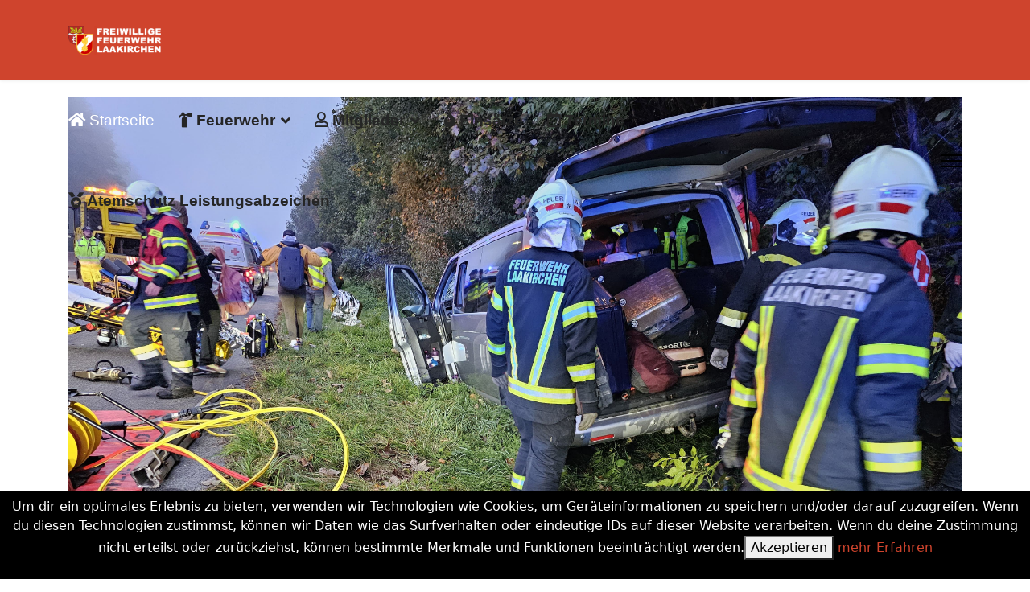

--- FILE ---
content_type: text/html; charset=utf-8
request_url: https://www.feuerwehr-laakirchen.at/index.php/einsaetze?task=home&selectedYear=2023&year=2023&Monat=0&data=0&department=1&gmaplink=0
body_size: 68069
content:

<!doctype html>
<html lang="de-de" dir="ltr">
	<head>
		
		<meta name="viewport" content="width=device-width, initial-scale=1, shrink-to-fit=no">
		<meta charset="utf-8" />
	<meta name="generator" content="Helix Ultimate - The Most Popular Joomla! Template Framework." />
	<title>Startseite</title>
	<link href="/index.php?format=feed&amp;type=rss" rel="alternate" type="application/rss+xml" title="RSS 2.0" />
	<link href="/index.php?format=feed&amp;type=atom" rel="alternate" type="application/atom+xml" title="Atom 1.0" />
	<link href="/images/favicon.ico" rel="shortcut icon" type="image/vnd.microsoft.icon" />
	<link href="/templates/shaper_helixultimate/css/bootstrap.min.css" rel="stylesheet" />
	<link href="/plugins/system/helixultimate/assets/css/system-j3.min.css" rel="stylesheet" />
	<link href="/templates/shaper_helixultimate/css/font-awesome.min.css" rel="stylesheet" />
	<link href="/templates/shaper_helixultimate/css/v4-shims.min.css" rel="stylesheet" />
	<link href="/templates/shaper_helixultimate/css/template.css" rel="stylesheet" />
	<link href="/templates/shaper_helixultimate/css/presets/default.css" rel="stylesheet" />
	<link href="/components/com_firefighters/assets/css/firefighters.css" rel="stylesheet" />
	<link href="/../media/jui/css/icomoon.css" rel="stylesheet" />
	<link href="/modules/mod_visitorcounter/css/visitorcounter.css" rel="stylesheet" />
	<link href="/components/com_einsatzkomponente/assets/css/einsatzkomponente.css" rel="stylesheet" />
	<link href="/modules/mod_slideshowck/themes/default/css/camera.css" rel="stylesheet" />
	<link href="/components/com_pagebuilderck/assets/pagebuilderck.css?ver=2.18.0" rel="stylesheet" />
	<link href="/components/com_pagebuilderck/assets/font-awesome.min.css" rel="stylesheet" />
	<link href="https://www.feuerwehr-laakirchen.at/components/com_jsn/assets/css/style.min.css?v=2.10.0" rel="stylesheet" />
	<link href="/media/com_widgetkit/css/site.css" rel="stylesheet" id="widgetkit-site-css" />
	<style>
#sp-component > div > div.article-details > div.article-header > h1 {margin-top: 20px;}
#sp-component > div > div.page-header.eiko_header_main > h1 {margin-top: 20px;}

.uk-scope .uk-button-primary:hover {
    background-color: #CF442D;}


div.offcanvas-menu.border-menu.center-alignment.text-center > div.d-flex.align-items-center.p-3.pt-4{
    background-color: #CF442D;}




@media (max-width: 1399px) {
    .sp-megamenu-parent>li>a,
    .sp-megamenu-parent>li>span {
        font-size: 11px;
    }
}
@media (max-width: 1200px) {
    .sp-megamenu-parent>li>a,
    .sp-megamenu-parent>li>span {
        font-size: 11px;
    }
}











@media screen and (max-width: 1200px) {
    .sp-megamenu-parent {
        display: none !important;
    }
    #offcanvas-toggler {
        display: flex !important;
    }
}


@media (max-width: 1399px) {
    .sp-megamenu-parent>li>a,
    .sp-megamenu-parent>li>span {
        font-size: 19px;
    }
}
@media (max-width: 1199px) {
    .sp-megamenu-parent>li>a,
    .sp-megamenu-parent>li>span {
        font-size: 16px;
    }
}.sp-megamenu-parent > li > a, .sp-megamenu-parent > li > span, .sp-megamenu-parent .sp-dropdown li.sp-menu-item > a{font-family: 'Arial', sans-serif;font-weight: 700;text-decoration: none;}
.logo-image {height:36px;}.logo-image-phone {height:36px;}@media(max-width: 992px) {.logo-image {height: 36px;}.logo-image-phone {height: 36px;}}@media(max-width: 576px) {.logo-image {height: 36px;}.logo-image-phone {height: 36px;}}.logo-image {height:36px;}.logo-image-phone {height:36px;}@media(max-width: 992px) {.logo-image {height: 36px;}.logo-image-phone {height: 36px;}}@media(max-width: 576px) {.logo-image {height: 36px;}.logo-image-phone {height: 36px;}}#sp-slideshow{ padding:20px; }#sp-aktuelles a{color:#FFFFFF;}#sp-bottom-buttons a{color:#FFFFFF;}.logo-image {height:36px;}.logo-image-phone {height:36px;}@media(max-width: 992px) {.logo-image {height: 36px;}.logo-image-phone {height: 36px;}}@media(max-width: 576px) {.logo-image {height: 36px;}.logo-image-phone {height: 36px;}}  #ID1671186341453 .iconck {  	text-align: left;  }    		#ID1671186341453 svg * {  	fill: #ffffff;  	stroke: #cf442d;  	stroke-width: 1.2;  }    		#ID1671186341453 svg.svgicon-ionicon *, #ID1671186341453 svg.svgicon-fontawesome * {  	stroke-width: 19.2;  }  		  		#ID1671186341453 svg {  	width: 88px;  	height: 88px;  }    #ID1671186341453 .textck {  	text-align: center;  }    #ID1671186341453 .titleck {  	padding: 10px;  	text-align: center;  	font-size: 25px;  }    #row_ID1671184547679  {  }    #row_ID1671184547679 a.pbck-link-wrap {  }    #row_ID1671184547679 a.pbck-link-wrap:hover,#row_ID1671184547679 .ckfakehover:hover > a.pbck-link-wrap {  }    #row_ID1671184547679 > .inner {  	background: #0d0d0c;  	background: rgba(13,13,12,0.6);  	-pie-background: rgba(13,13,12,0.6);  	color: #ffffff;  	text-align: left;  	font-weight: bold;  	font-size: 40px;  }  #row_ID1671184547679 {  }[data-gutter="2%"][data-nb="1"]:not(.ckadvancedlayout) [data-width="100"] {width:100%;}[data-gutter="2%"][data-nb="1"].ckadvancedlayout [data-width="100"] {width:100%;}@media only screen and (max-width:800px) {   .ckresponsiveactive[ckresponsiverange*="4"] #ID1671186341453 .iconck {  	text-align: left;  }    		.ckresponsiveactive[ckresponsiverange*="4"] #ID1671186341453 svg * {  	stroke-width: 2;  }    		.ckresponsiveactive[ckresponsiverange*="4"] #ID1671186341453 svg.svgicon-ionicon *, .ckresponsiveactive[ckresponsiverange*="4"] #ID1671186341453 svg.svgicon-fontawesome * {  	stroke-width: 32;  }  		  		.ckresponsiveactive[ckresponsiverange*="4"] #ID1671186341453 svg {  	width: 24px;  	height: 24px;  }    .ckresponsiveactive[ckresponsiverange*="4"] #ID1671186341453 .textck {  	font-size: 35px;  }    #ID1671186341453 .iconck {  	text-align: left;  }    		#ID1671186341453 svg * {  	stroke-width: 2;  }    		#ID1671186341453 svg.svgicon-ionicon *, #ID1671186341453 svg.svgicon-fontawesome * {  	stroke-width: 32;  }  		  		#ID1671186341453 svg {  	width: 24px;  	height: 24px;  }    #ID1671186341453 .textck {  	font-size: 35px;  }   }  #ID1671186341453 .iconck {  	text-align: left;  }    		#ID1671186341453 svg * {  	fill: #ffffff;  	stroke: #cf442d;  	stroke-width: 1.2;  }    		#ID1671186341453 svg.svgicon-ionicon *, #ID1671186341453 svg.svgicon-fontawesome * {  	stroke-width: 19.2;  }  		  		#ID1671186341453 svg {  	width: 88px;  	height: 88px;  }    #ID1671186341453 .textck {  	text-align: center;  }    #ID1671186341453 .titleck {  	padding: 10px;  	text-align: center;  	font-size: 25px;  }    #row_ID1671184547679  {  }    #row_ID1671184547679 a.pbck-link-wrap {  }    #row_ID1671184547679 a.pbck-link-wrap:hover,#row_ID1671184547679 .ckfakehover:hover > a.pbck-link-wrap {  }    #row_ID1671184547679 > .inner {  	background: #0d0d0c;  	background: rgba(13,13,12,0.6);  	-pie-background: rgba(13,13,12,0.6);  	color: #ffffff;  	text-align: left;  	font-weight: bold;  	font-size: 40px;  }  #row_ID1671184547679 {  }[data-gutter="2%"][data-nb="1"]:not(.ckadvancedlayout) [data-width="100"] {width:100%;}[data-gutter="2%"][data-nb="1"].ckadvancedlayout [data-width="100"] {width:100%;}  #ID1671186341453 .iconck {  	text-align: left;  }    		#ID1671186341453 svg * {  	fill: #ffffff;  	stroke: #cf442d;  	stroke-width: 1.2;  }    		#ID1671186341453 svg.svgicon-ionicon *, #ID1671186341453 svg.svgicon-fontawesome * {  	stroke-width: 19.2;  }  		  		#ID1671186341453 svg {  	width: 88px;  	height: 88px;  }    #ID1671186341453 .textck {  	text-align: center;  }    #ID1671186341453 .titleck {  	padding: 10px;  	text-align: center;  	font-size: 25px;  }    #row_ID1671184547679  {  }    #row_ID1671184547679 a.pbck-link-wrap {  }    #row_ID1671184547679 a.pbck-link-wrap:hover,#row_ID1671184547679 .ckfakehover:hover > a.pbck-link-wrap {  }    #row_ID1671184547679 > .inner {  	background: #0d0d0c;  	background: rgba(13,13,12,0.6);  	-pie-background: rgba(13,13,12,0.6);  	color: #ffffff;  	text-align: left;  	font-weight: bold;  	font-size: 40px;  }  #row_ID1671184547679 {  }[data-gutter="2%"][data-nb="1"]:not(.ckadvancedlayout) [data-width="100"] {width:100%;}[data-gutter="2%"][data-nb="1"].ckadvancedlayout [data-width="100"] {width:100%;}  #ID1671186341453 .iconck {  	text-align: left;  }    		#ID1671186341453 svg * {  	fill: #ffffff;  	stroke: #cf442d;  	stroke-width: 1.2;  }    		#ID1671186341453 svg.svgicon-ionicon *, #ID1671186341453 svg.svgicon-fontawesome * {  	stroke-width: 19.2;  }  		  		#ID1671186341453 svg {  	width: 88px;  	height: 88px;  }    #ID1671186341453 .textck {  	text-align: center;  }    #ID1671186341453 .titleck {  	padding: 10px;  	text-align: center;  	font-size: 25px;  }    #row_ID1671184547679  {  }    #row_ID1671184547679 a.pbck-link-wrap {  }    #row_ID1671184547679 a.pbck-link-wrap:hover,#row_ID1671184547679 .ckfakehover:hover > a.pbck-link-wrap {  }    #row_ID1671184547679 > .inner {  	background: #0d0d0c;  	background: rgba(13,13,12,0.6);  	-pie-background: rgba(13,13,12,0.6);  	color: #ffffff;  	text-align: left;  	font-weight: bold;  	font-size: 40px;  }  #row_ID1671184547679 {  }[data-gutter="2%"][data-nb="1"]:not(.ckadvancedlayout) [data-width="100"] {width:100%;}[data-gutter="2%"][data-nb="1"].ckadvancedlayout [data-width="100"] {width:100%;}@media only screen and (max-width:800px) {   .ckresponsiveactive[ckresponsiverange*="4"] #ID1671186341453 .iconck {  	text-align: left;  }    		.ckresponsiveactive[ckresponsiverange*="4"] #ID1671186341453 svg * {  	stroke-width: 2;  }    		.ckresponsiveactive[ckresponsiverange*="4"] #ID1671186341453 svg.svgicon-ionicon *, .ckresponsiveactive[ckresponsiverange*="4"] #ID1671186341453 svg.svgicon-fontawesome * {  	stroke-width: 32;  }  		  		.ckresponsiveactive[ckresponsiverange*="4"] #ID1671186341453 svg {  	width: 24px;  	height: 24px;  }    .ckresponsiveactive[ckresponsiverange*="4"] #ID1671186341453 .textck {  	font-size: 35px;  }    #ID1671186341453 .iconck {  	text-align: left;  }    		#ID1671186341453 svg * {  	stroke-width: 2;  }    		#ID1671186341453 svg.svgicon-ionicon *, #ID1671186341453 svg.svgicon-fontawesome * {  	stroke-width: 32;  }  		  		#ID1671186341453 svg {  	width: 24px;  	height: 24px;  }    #ID1671186341453 .textck {  	font-size: 35px;  }   }  #ID1671186341453 .iconck {  	text-align: left;  }    		#ID1671186341453 svg * {  	fill: #ffffff;  	stroke: #cf442d;  	stroke-width: 1.2;  }    		#ID1671186341453 svg.svgicon-ionicon *, #ID1671186341453 svg.svgicon-fontawesome * {  	stroke-width: 19.2;  }  		  		#ID1671186341453 svg {  	width: 88px;  	height: 88px;  }    #ID1671186341453 .textck {  	text-align: center;  }    #ID1671186341453 .titleck {  	padding: 10px;  	text-align: center;  	font-size: 25px;  }    #row_ID1671184547679  {  }    #row_ID1671184547679 a.pbck-link-wrap {  }    #row_ID1671184547679 a.pbck-link-wrap:hover,#row_ID1671184547679 .ckfakehover:hover > a.pbck-link-wrap {  }    #row_ID1671184547679 > .inner {  	background: #0d0d0c;  	background: rgba(13,13,12,0.6);  	-pie-background: rgba(13,13,12,0.6);  	color: #ffffff;  	text-align: left;  	font-weight: bold;  	font-size: 40px;  }  #row_ID1671184547679 {  }[data-gutter="2%"][data-nb="1"]:not(.ckadvancedlayout) [data-width="100"] {width:100%;}[data-gutter="2%"][data-nb="1"].ckadvancedlayout [data-width="100"] {width:100%;}  #ID1671186341453 .iconck {  	text-align: left;  }    		#ID1671186341453 svg * {  	fill: #ffffff;  	stroke: #cf442d;  	stroke-width: 1.2;  }    		#ID1671186341453 svg.svgicon-ionicon *, #ID1671186341453 svg.svgicon-fontawesome * {  	stroke-width: 19.2;  }  		  		#ID1671186341453 svg {  	width: 88px;  	height: 88px;  }    #ID1671186341453 .textck {  	text-align: center;  }    #ID1671186341453 .titleck {  	padding: 10px;  	text-align: center;  	font-size: 25px;  }    #row_ID1671184547679  {  }    #row_ID1671184547679 a.pbck-link-wrap {  }    #row_ID1671184547679 a.pbck-link-wrap:hover,#row_ID1671184547679 .ckfakehover:hover > a.pbck-link-wrap {  }    #row_ID1671184547679 > .inner {  	background: #0d0d0c;  	background: rgba(13,13,12,0.6);  	-pie-background: rgba(13,13,12,0.6);  	color: #ffffff;  	text-align: left;  	font-weight: bold;  	font-size: 40px;  }  #row_ID1671184547679 {  }[data-gutter="2%"][data-nb="1"]:not(.ckadvancedlayout) [data-width="100"] {width:100%;}[data-gutter="2%"][data-nb="1"].ckadvancedlayout [data-width="100"] {width:100%;}#camera_wrap_102 .camera_pag_ul li img, #camera_wrap_102 .camera_thumbs_cont ul li > img {height:75px;}
#camera_wrap_102 .camera_caption {
	display: block;
	position: absolute;
}
#camera_wrap_102 .camera_caption > div {
	
}
#camera_wrap_102 .camera_caption > div div.camera_caption_title {
	
}
#camera_wrap_102 .camera_caption > div div.camera_caption_desc {
	
}

@media screen and (max-width: 480px) {
		#camera_wrap_102 .camera_caption {
			display: none !important;
		}
}.pbck-container { max-width: 1000px}@media only screen and (min-width:801px){
.ckhide5 { display: none !important; } 
.ckstack5 > .inner { display: block; }
.ckstack5 > .inner > .blockck { float: none !important; width: auto !important; display: block; margin-left: 0 !important;}
}@media only screen and (max-width:800px) and (min-width:641px){
.ckhide4 { display: none !important; } 
.ckstack4 > .inner { display: block; }
.ckstack4 > .inner > .blockck { float: none !important; width: auto !important; display: block; margin-left: 0 !important;}
}@media only screen and (max-width:640px) and (min-width:481px){
.ckhide3 { display: none !important; } 
.ckstack3 > .inner { display: block; }
.ckstack3 > .inner > .blockck { float: none !important; width: auto !important; display: block; margin-left: 0 !important;}
}@media only screen and (max-width:480px) and (min-width:321px){
.ckhide2 { display: none !important; } 
.ckstack2 > .inner { display: block; }
.ckstack2 > .inner > .blockck { float: none !important; width: auto !important; display: block; margin-left: 0 !important;}
}@media only screen and (max-width:320px){
.ckhide1 { display: none !important; } 
.ckstack1 > .inner { display: block; }
.ckstack1 > .inner > .blockck { float: none !important; width: auto !important; display: block; margin-left: 0 !important;}
}.pbck-container { max-width: 1000px}@media only screen and (min-width:801px){
.ckhide5 { display: none !important; } 
.ckstack5 > .inner { display: block; }
.ckstack5 > .inner > .blockck { float: none !important; width: auto !important; display: block; margin-left: 0 !important;}
}@media only screen and (max-width:800px) and (min-width:641px){
.ckhide4 { display: none !important; } 
.ckstack4 > .inner { display: block; }
.ckstack4 > .inner > .blockck { float: none !important; width: auto !important; display: block; margin-left: 0 !important;}
}@media only screen and (max-width:640px) and (min-width:481px){
.ckhide3 { display: none !important; } 
.ckstack3 > .inner { display: block; }
.ckstack3 > .inner > .blockck { float: none !important; width: auto !important; display: block; margin-left: 0 !important;}
}@media only screen and (max-width:480px) and (min-width:321px){
.ckhide2 { display: none !important; } 
.ckstack2 > .inner { display: block; }
.ckstack2 > .inner > .blockck { float: none !important; width: auto !important; display: block; margin-left: 0 !important;}
}@media only screen and (max-width:320px){
.ckhide1 { display: none !important; } 
.ckstack1 > .inner { display: block; }
.ckstack1 > .inner > .blockck { float: none !important; width: auto !important; display: block; margin-left: 0 !important;}
}
	</style>
	<script type="application/json" class="joomla-script-options new">{"data":{"breakpoints":{"tablet":991,"mobile":480},"header":{"stickyOffset":"100"}},"csrf.token":"751b233e9fe86705cd5158e8b3198db6","system.paths":{"root":"","base":""}}</script>
	<script src="/media/jui/js/jquery.min.js?87a52cf5a88da82b37da40f99a4114b7"></script>
	<script src="/media/jui/js/jquery-noconflict.js?87a52cf5a88da82b37da40f99a4114b7"></script>
	<script src="/media/jui/js/jquery-migrate.min.js?87a52cf5a88da82b37da40f99a4114b7"></script>
	<script src="/templates/shaper_helixultimate/js/bootstrap.bundle.min.js"></script>
	<script src="/templates/shaper_helixultimate/js/main.js"></script>
	<script src="/media/com_slideshowck/assets/jquery.easing.1.3.js"></script>
	<script src="/media/com_slideshowck/assets/camera.min.js?ver=2.3.14"></script>
	<script src="/components/com_pagebuilderck/assets/jquery-uick.min.js?ver=2.18.0"></script>
	<script src="/components/com_pagebuilderck/assets/pagebuilderck.js?ver=2.18.0"></script>
	<script src="/components/com_pagebuilderck/assets/parallaxbackground.js?ver=2.18.0"></script>
	<script src="/media/system/js/core.js?87a52cf5a88da82b37da40f99a4114b7"></script>
	<script src="/media/com_widgetkit/js/maps.js" defer></script>
	<script src="/media/com_widgetkit/lib/uikit/dist/js/uikit.min.js"></script>
	<script src="/media/com_widgetkit/lib/uikit/dist/js/uikit-icons.min.js"></script>
	<script>
template="shaper_helixultimate";
		jQuery(document).ready(function(){
			new Slideshowck('#camera_wrap_102', {
				height: '40%',
				minHeight: '150',
				pauseOnClick: false,
				hover: 1,
				fx: 'simpleFade',
				loader: 'none',
				pagination: 1,
				thumbnails: 0,
				thumbheight: 75,
				thumbwidth: 100,
				time: 2000,
				transPeriod: 1000,
				alignment: 'center',
				autoAdvance: 1,
				mobileAutoAdvance: 1,
				portrait: 0,
				barDirection: 'leftToRight',
				imagePath: '/media/com_slideshowck/images/',
				lightbox: 'mediaboxck',
				fullpage: 0,
				mobileimageresolution: '0',
				navigationHover: false,
				mobileNavHover: false,
				navigation: false,
				playPause: false,
				barPosition: 'bottom',
				responsiveCaption: 0,
				keyboardNavigation: 0,
				titleInThumbs: 0,
				container: ''
		});
}); 
var PAGEBUILDERCK_DISABLE_ANIMATIONS = "0";var PAGEBUILDERCK_DISABLE_ANIMATIONS = "0";var PAGEBUILDERCK_DISABLE_ANIMATIONS = "0";var PAGEBUILDERCK_DISABLE_ANIMATIONS = "0";var PAGEBUILDERCK_DISABLE_ANIMATIONS = "0";var PAGEBUILDERCK_DISABLE_ANIMATIONS = "0";
	</script>
	</head>
	<body class="site helix-ultimate hu com-content view-featured layout-default task-home itemid-101 de-de ltr sticky-header layout-fluid offcanvas-init offcanvs-position-right">

		
		
		<div class="body-wrapper">
			<div class="body-innerwrapper">
				
	<div class="sticky-header-placeholder"></div>
<header id="sp-header" class="header-with-social">
	<div class="container">
		<div class="container-inner">
			<div class="row">
				<!-- Logo -->
				<div id="sp-logo" class="has-border col-auto">
					<div class="sp-column">
													
							<div class="logo"><a href="/">
				<img class='logo-image '
					srcset='https://www.feuerwehr-laakirchen.at/images/logo_final.png 1x'
					src='https://www.feuerwehr-laakirchen.at/images/logo_final.png'
					alt='Freiwillige Feuerwehr der Stadt Laakirchen'
				/>
				</a></div>											</div>
				</div>

				<!-- Menu -->
				<div id="sp-menu" class="menu-with-social col-auto flex-auto">
					<div class="sp-column d-flex justify-content-between align-items-center">
						<div class="d-flex menu-wrap menu-with-offcanvas justify-content-between align-items-center flex-auto">
							<nav class="sp-megamenu-wrapper d-flex" role="navigation"><ul class="sp-megamenu-parent menu-animation-fade-up d-none d-lg-block"><li class="sp-menu-item current-item active"><a aria-current="page"  href="/index.php?option=com_content&amp;view=featured&amp;Itemid=101" ><span class="fas fa-home"></span> Startseite</a></li><li class="sp-menu-item sp-has-child"><a   href="/index.php?option=com_content&amp;view=article&amp;id=25&amp;Itemid=233" ><span class="fas fa-fire-extinguisher"></span> Feuerwehr</a><div class="sp-dropdown sp-dropdown-main sp-dropdown-mega sp-menu-center" style="width: 600px;left: -300px;"><div class="sp-dropdown-inner"><div class="row"><div class="col-sm-3"><ul class="sp-mega-group"><li class="item-234 menu_item item-header"><a   href="/index.php?option=com_content&amp;view=article&amp;id=7&amp;Itemid=234" ><img src="/images/M_Sache.png" alt="in eigener Sache" /></a></li></ul></div><div class="col-sm-3"><ul class="sp-mega-group"><li class="item-236 menu_item item-header"><a   href="/index.php?option=com_content&amp;view=article&amp;id=8&amp;Itemid=236" ><img src="/images/M_Chronik.png" alt="Chronik" /></a></li></ul></div><div class="col-sm-3"><ul class="sp-mega-group"><li class="item-235 menu_item item-header"><a   href="/index.php?option=com_content&amp;view=article&amp;id=6&amp;Itemid=235" ><img src="/images/M_einsatz.png" alt="Einsatzgebiet" /></a></li></ul></div><div class="col-sm-3"><ul class="sp-mega-group"><li class="item-237 menu_item item-header"><a   href="/index.php?option=com_content&amp;view=article&amp;id=9&amp;Itemid=237" ><img src="/images/fz2.png" alt="Fahrzeuge" /></a></li></ul></div></div></div></div></li><li class="sp-menu-item sp-has-child"><a   href="/index.php?option=com_content&amp;view=article&amp;id=24&amp;Itemid=150" ><span class="far fa-user"></span> Mitglieder</a><div class="sp-dropdown sp-dropdown-main sp-dropdown-mega sp-menu-center" style="width: 600px;left: -300px;"><div class="sp-dropdown-inner"><div class="row"><div class="col-sm-4"><ul class="sp-mega-group"><li class="item-151 menu_item item-header"><a   href="/index.php?option=com_jsn&amp;view=list&amp;layout=table&amp;Itemid=151" ><img src="/images/M_Kommando.png" alt="Das Kommando" /></a></li></ul></div><div class="col-sm-4"><ul class="sp-mega-group"><li class="item-152 menu_item item-header"><a   href="/index.php?option=com_jsn&amp;view=list&amp;layout=table&amp;Itemid=152" ><img src="/images/M_Aktive.png" alt="Aktive Mitglieder" /></a></li></ul></div><div class="col-sm-4"><ul class="sp-mega-group"><li class="item-153 menu_item item-header"><a   href="/index.php?option=com_jsn&amp;view=list&amp;layout=table&amp;Itemid=153" ><img src="/images/M_Jugend.png" alt="Jugendgruppe" /></a></li></ul></div><div class="col-sm-2"></div></div><div class="row"><div class="col-sm-4"><ul class="sp-mega-group"><li class="item-155 menu_item item-header"><a   href="/index.php?option=com_jsn&amp;view=list&amp;layout=table&amp;Itemid=155" ><img src="/images/M_Ehren.png" alt="Ehrenmitglieder" /></a></li></ul></div><div class="col-sm-4"><ul class="sp-mega-group"><li class="item-154 menu_item item-header"><a   href="/index.php?option=com_jsn&amp;view=list&amp;layout=table&amp;Itemid=154" ><img src="/images/M_Reservisten.png" alt="Reservisten" /></a></li></ul></div></div></div></div></li><li class="sp-menu-item"><a   href="/index.php?option=com_einsatzkomponente&amp;view=einsatzarchiv&amp;Itemid=149" ><span class="fas fa-fire"></span> Einsätze</a></li><li class="sp-menu-item"><a   href="/index.php?option=com_firefighters&amp;view=termine&amp;Itemid=158" ><span class="far fa-calendar"></span> Termine</a></li><li class="sp-menu-item"><a   href="/index.php?option=com_content&amp;view=article&amp;id=2&amp;Itemid=157" ><span class="fas fa-medal"></span> Atemschutz Leistungsabzeichen</a></li></ul><a id="offcanvas-toggler" aria-label="Menu" class="offcanvas-toggler-right" href="#"><div class="burger-icon" aria-hidden="true"><span></span><span></span><span></span></div></a></nav>							
						</div>
						
						<!-- Related Modules -->
						<div class="d-none d-lg-flex header-modules align-items-center">
								
													</div>

						<!-- Social icons -->
						<div class="social-wrap d-flex align-items-center">
													</div>

						<!-- if offcanvas position right -->
													<a id="offcanvas-toggler"  aria-label="Menu" title="Menu"  class="mega_offcanvas offcanvas-toggler-secondary offcanvas-toggler-right d-flex align-items-center" href="#">
							<div class="burger-icon"><span></span><span></span><span></span></div>
							</a>
											</div>
				</div>
			</div>
		</div>
	</div>
</header>				
<section id="sp-slideshow" >

						<div class="container">
				<div class="container-inner">
			
	
<div class="row">
	<div id="sp-position-2" class="col-lg-12 "><div class="sp-column "><div class="sp-module "><div class="sp-module-content"><div class="slideshowck  camera_wrap camera_beige_skin" id="camera_wrap_102">
			<div data-alt="" data-thumb="/images/Slideshow/n1.jpg" data-src="/images/Slideshow/n1.jpg"  data-alignment="topCenter">
														<div class="camera_caption fadeIn">
															<div class="camera_caption_desc">
						<div class="pagebuilderck"><div class="pagebuilderck">  		  		  		  		  		  		  		  		  		  		  		  		  		  		  		  		  		  		  		  		  		  					  			<div class="rowck ckstack3 ckstack2 uick-sortable noreplayck ckhide4 ckhide1" id="row_ID1671184547679" data-gutter="2%" data-nb="1" style="position: relative;"><div class="inner animate clearfix"><div class="blockck ckhide4" id="block_ID1671184547679" data-real-width="100%" data-width="100" style="position: relative;" data-width-4321="100"><div class="inner animate resizable"><div class="innercontent uick-sortable"><div id="ID1671186341453" class="cktype ckhide4" data-type="icontext" data-layout="left" style="position: relative; display: block;">  			  			  			  				  			<div class="inner">  				<div class="iconck"><span class="pbckicon" data-path="heroicons_solid_fire.svg" data-pos="undefined" style="display:inline-block;"><svg width="20" height="20" viewbox="0 0 20 20" fill="none" xmlns="http://www.w3.org/2000/svg" style="display: inline-block;">  <path fill-rule="evenodd" clip-rule="evenodd" d="M12.3945 2.55279C12.2662 2.29624 12.034 2.10713 11.7568 2.03351C11.4795 1.95988 11.184 2.00885 10.9454 2.16795C10.5995 2.39858 10.3314 2.72608 10.1229 3.04791C9.90855 3.37854 9.71986 3.76148 9.553 4.16366C9.21939 4.96773 8.93911 5.93195 8.71375 6.89778C8.42752 8.12448 8.21568 9.41687 8.10004 10.4776C7.61585 10.1512 7.33491 9.78527 7.15481 9.41104C6.82729 8.73046 6.75736 7.8772 6.75736 6.75739C6.75736 6.35292 6.51372 5.98829 6.14004 5.83351C5.76637 5.67872 5.33625 5.76428 5.05025 6.05028C3.68361 7.41692 3 9.21013 3 11C3 12.7899 3.68361 14.5831 5.05025 15.9498C7.78392 18.6834 12.2161 18.6834 14.9497 15.9498C16.3164 14.5831 17 12.7899 17 11C17 9.21013 16.3164 7.41692 14.9497 6.05028C14.3584 5.45889 13.9696 5.06453 13.6021 4.5828C13.239 4.10688 12.8781 3.51991 12.3945 2.55279ZM12.1213 15.1213C10.9497 16.2929 9.05025 16.2929 7.87868 15.1213C7.29289 14.5355 7 13.7678 7 13C7 13 7.87868 13.5 9.50005 13.5C9.50005 12.5 10 9.5 10.75 9C11.25 10 11.5355 10.2929 12.1213 10.8787C12.7071 11.4645 13 12.2322 13 13C13 13.7678 12.7071 14.5355 12.1213 15.1213Z" fill="#374151"></path>  </svg></span></div>  				<div class="contentck">  					<div class="titleck"></div>  					<div class="textck" style="position: relative;" spellcheck="false"><p style="text-align: left;" data-mce-style="text-align: left;">&nbsp; Retten - Bergen - Löschen - Schützen</p></div>  				</div>  			</div>  		</div></div></div></div></div></div></div></div>											</div>
																				</div>
									</div>
		<div data-alt="" data-thumb="/images/Slideshow/n2.jpg" data-src="/images/Slideshow/n2.jpg" >
														<div class="camera_caption fadeIn">
															<div class="camera_caption_desc">
						<div class="pagebuilderck"><div class="pagebuilderck">  		  		  		  		  		  		  		  		  		  		  		  		  		  		  		  					  			<div class="rowck ckstack3 ckstack2 ckstack1 uick-sortable noreplayck" id="row_ID1671184547679" data-gutter="2%" data-nb="1" style="position: relative;"><div class="inner animate clearfix"><div class="blockck" id="block_ID1671184547679" data-real-width="100%" data-width="100" style="position: relative;"><div class="inner animate resizable"><div class="innercontent uick-sortable"><div id="ID1671186341453" class="cktype" data-type="icontext" data-layout="left" style="position: relative; display: block;">  			  			  			  				  			<div class="inner">  				<div class="iconck"><span class="pbckicon" data-path="heroicons_solid_fire.svg" data-pos="undefined" style="display:inline-block;"><svg width="20" height="20" viewbox="0 0 20 20" fill="none" xmlns="http://www.w3.org/2000/svg" style="display: inline-block;">  <path fill-rule="evenodd" clip-rule="evenodd" d="M12.3945 2.55279C12.2662 2.29624 12.034 2.10713 11.7568 2.03351C11.4795 1.95988 11.184 2.00885 10.9454 2.16795C10.5995 2.39858 10.3314 2.72608 10.1229 3.04791C9.90855 3.37854 9.71986 3.76148 9.553 4.16366C9.21939 4.96773 8.93911 5.93195 8.71375 6.89778C8.42752 8.12448 8.21568 9.41687 8.10004 10.4776C7.61585 10.1512 7.33491 9.78527 7.15481 9.41104C6.82729 8.73046 6.75736 7.8772 6.75736 6.75739C6.75736 6.35292 6.51372 5.98829 6.14004 5.83351C5.76637 5.67872 5.33625 5.76428 5.05025 6.05028C3.68361 7.41692 3 9.21013 3 11C3 12.7899 3.68361 14.5831 5.05025 15.9498C7.78392 18.6834 12.2161 18.6834 14.9497 15.9498C16.3164 14.5831 17 12.7899 17 11C17 9.21013 16.3164 7.41692 14.9497 6.05028C14.3584 5.45889 13.9696 5.06453 13.6021 4.5828C13.239 4.10688 12.8781 3.51991 12.3945 2.55279ZM12.1213 15.1213C10.9497 16.2929 9.05025 16.2929 7.87868 15.1213C7.29289 14.5355 7 13.7678 7 13C7 13 7.87868 13.5 9.50005 13.5C9.50005 12.5 10 9.5 10.75 9C11.25 10 11.5355 10.2929 12.1213 10.8787C12.7071 11.4645 13 12.2322 13 13C13 13.7678 12.7071 14.5355 12.1213 15.1213Z" fill="#374151"></path>  </svg></span></div>  				<div class="contentck">  					<div class="titleck"></div>  					<div class="textck" style="position: relative;" spellcheck="false"><p style="text-align: left;" data-mce-style="text-align: left;">&nbsp; Wir gehen für SIE durchs Feuer!</p></div>  				</div>  			</div>  		</div></div></div></div></div></div></div></div>											</div>
																				</div>
									</div>
		<div data-alt="" data-thumb="/images/Slideshow/n3.JPEG" data-src="/images/Slideshow/n3.JPEG" >
														<div class="camera_caption fadeIn">
															<div class="camera_caption_desc">
						<div class="pagebuilderck"><div class="pagebuilderck">  		  		  		  		  		  		  		  		  		  		  		  		  		  		  		  					  			<div class="rowck ckstack3 ckstack2 ckstack1 uick-sortable noreplayck" id="row_ID1671184547679" data-gutter="2%" data-nb="1" style="position: relative;"><div class="inner animate clearfix"><div class="blockck" id="block_ID1671184547679" data-real-width="100%" data-width="100" style="position: relative;"><div class="inner animate resizable"><div class="innercontent uick-sortable"><div id="ID1671186341453" class="cktype" data-type="icontext" data-layout="left" style="position: relative; display: block;">  			  			  			  				  			<div class="inner">  				<div class="iconck"><span class="pbckicon" data-path="heroicons_solid_fire.svg" data-pos="undefined" style="display:inline-block;"><svg width="20" height="20" viewbox="0 0 20 20" fill="none" xmlns="http://www.w3.org/2000/svg" style="display: inline-block;">  <path fill-rule="evenodd" clip-rule="evenodd" d="M12.3945 2.55279C12.2662 2.29624 12.034 2.10713 11.7568 2.03351C11.4795 1.95988 11.184 2.00885 10.9454 2.16795C10.5995 2.39858 10.3314 2.72608 10.1229 3.04791C9.90855 3.37854 9.71986 3.76148 9.553 4.16366C9.21939 4.96773 8.93911 5.93195 8.71375 6.89778C8.42752 8.12448 8.21568 9.41687 8.10004 10.4776C7.61585 10.1512 7.33491 9.78527 7.15481 9.41104C6.82729 8.73046 6.75736 7.8772 6.75736 6.75739C6.75736 6.35292 6.51372 5.98829 6.14004 5.83351C5.76637 5.67872 5.33625 5.76428 5.05025 6.05028C3.68361 7.41692 3 9.21013 3 11C3 12.7899 3.68361 14.5831 5.05025 15.9498C7.78392 18.6834 12.2161 18.6834 14.9497 15.9498C16.3164 14.5831 17 12.7899 17 11C17 9.21013 16.3164 7.41692 14.9497 6.05028C14.3584 5.45889 13.9696 5.06453 13.6021 4.5828C13.239 4.10688 12.8781 3.51991 12.3945 2.55279ZM12.1213 15.1213C10.9497 16.2929 9.05025 16.2929 7.87868 15.1213C7.29289 14.5355 7 13.7678 7 13C7 13 7.87868 13.5 9.50005 13.5C9.50005 12.5 10 9.5 10.75 9C11.25 10 11.5355 10.2929 12.1213 10.8787C12.7071 11.4645 13 12.2322 13 13C13 13.7678 12.7071 14.5355 12.1213 15.1213Z" fill="#374151"></path>  </svg></span></div>  				<div class="contentck">  					<div class="titleck"></div>  					<div class="textck" style="position: relative;" spellcheck="false"><p style="text-align: left;" data-mce-style="text-align: left;">&nbsp; 365 Tage im Jahr - Tag und Nacht</p></div>  				</div>  			</div>  		</div></div></div></div></div></div></div></div>											</div>
																				</div>
									</div>
		<div data-alt="" data-thumb="/images/Slideshow/n4.JPG" data-src="/images/Slideshow/n4.JPG" >
														<div class="camera_caption fadeIn">
															<div class="camera_caption_desc">
						<div class="pagebuilderck"><div class="pagebuilderck">  		  		  		  		  		  		  		  		  		  		  		  		  		  		  		  		  		  		  		  		  		  					  			<div class="rowck ckstack3 ckstack2 uick-sortable noreplayck ckhide4 ckhide1" id="row_ID1671184547679" data-gutter="2%" data-nb="1" style="position: relative;"><div class="inner animate clearfix"><div class="blockck ckhide4" id="block_ID1671184547679" data-real-width="100%" data-width="100" style="position: relative;" data-width-4321="100"><div class="inner animate resizable"><div class="innercontent uick-sortable"><div id="ID1671186341453" class="cktype ckhide4" data-type="icontext" data-layout="left" style="position: relative; display: block;">  			  			  			  				  			<div class="inner">  				<div class="iconck"><span class="pbckicon" data-path="heroicons_solid_fire.svg" data-pos="undefined" style="display:inline-block;"><svg width="20" height="20" viewbox="0 0 20 20" fill="none" xmlns="http://www.w3.org/2000/svg" style="display: inline-block;">  <path fill-rule="evenodd" clip-rule="evenodd" d="M12.3945 2.55279C12.2662 2.29624 12.034 2.10713 11.7568 2.03351C11.4795 1.95988 11.184 2.00885 10.9454 2.16795C10.5995 2.39858 10.3314 2.72608 10.1229 3.04791C9.90855 3.37854 9.71986 3.76148 9.553 4.16366C9.21939 4.96773 8.93911 5.93195 8.71375 6.89778C8.42752 8.12448 8.21568 9.41687 8.10004 10.4776C7.61585 10.1512 7.33491 9.78527 7.15481 9.41104C6.82729 8.73046 6.75736 7.8772 6.75736 6.75739C6.75736 6.35292 6.51372 5.98829 6.14004 5.83351C5.76637 5.67872 5.33625 5.76428 5.05025 6.05028C3.68361 7.41692 3 9.21013 3 11C3 12.7899 3.68361 14.5831 5.05025 15.9498C7.78392 18.6834 12.2161 18.6834 14.9497 15.9498C16.3164 14.5831 17 12.7899 17 11C17 9.21013 16.3164 7.41692 14.9497 6.05028C14.3584 5.45889 13.9696 5.06453 13.6021 4.5828C13.239 4.10688 12.8781 3.51991 12.3945 2.55279ZM12.1213 15.1213C10.9497 16.2929 9.05025 16.2929 7.87868 15.1213C7.29289 14.5355 7 13.7678 7 13C7 13 7.87868 13.5 9.50005 13.5C9.50005 12.5 10 9.5 10.75 9C11.25 10 11.5355 10.2929 12.1213 10.8787C12.7071 11.4645 13 12.2322 13 13C13 13.7678 12.7071 14.5355 12.1213 15.1213Z" fill="#374151"></path>  </svg></span></div>  				<div class="contentck">  					<div class="titleck"></div>  					<div class="textck" style="position: relative;" spellcheck="false"><p style="text-align: left;" data-mce-style="text-align: left;">&nbsp; Retten - Bergen - Löschen - Schützen</p></div>  				</div>  			</div>  		</div></div></div></div></div></div></div></div>											</div>
																				</div>
									</div>
		<div data-alt="" data-thumb="/images/Slideshow/n5.JPG" data-src="/images/Slideshow/n5.JPG" >
														<div class="camera_caption fadeIn">
															<div class="camera_caption_desc">
						<div class="pagebuilderck"><div class="pagebuilderck">  		  		  		  		  		  		  		  		  		  		  		  		  		  		  		  					  			<div class="rowck ckstack3 ckstack2 ckstack1 uick-sortable noreplayck" id="row_ID1671184547679" data-gutter="2%" data-nb="1" style="position: relative;"><div class="inner animate clearfix"><div class="blockck" id="block_ID1671184547679" data-real-width="100%" data-width="100" style="position: relative;"><div class="inner animate resizable"><div class="innercontent uick-sortable"><div id="ID1671186341453" class="cktype" data-type="icontext" data-layout="left" style="position: relative; display: block;">  			  			  			  				  			<div class="inner">  				<div class="iconck"><span class="pbckicon" data-path="heroicons_solid_fire.svg" data-pos="undefined" style="display:inline-block;"><svg width="20" height="20" viewbox="0 0 20 20" fill="none" xmlns="http://www.w3.org/2000/svg" style="display: inline-block;">  <path fill-rule="evenodd" clip-rule="evenodd" d="M12.3945 2.55279C12.2662 2.29624 12.034 2.10713 11.7568 2.03351C11.4795 1.95988 11.184 2.00885 10.9454 2.16795C10.5995 2.39858 10.3314 2.72608 10.1229 3.04791C9.90855 3.37854 9.71986 3.76148 9.553 4.16366C9.21939 4.96773 8.93911 5.93195 8.71375 6.89778C8.42752 8.12448 8.21568 9.41687 8.10004 10.4776C7.61585 10.1512 7.33491 9.78527 7.15481 9.41104C6.82729 8.73046 6.75736 7.8772 6.75736 6.75739C6.75736 6.35292 6.51372 5.98829 6.14004 5.83351C5.76637 5.67872 5.33625 5.76428 5.05025 6.05028C3.68361 7.41692 3 9.21013 3 11C3 12.7899 3.68361 14.5831 5.05025 15.9498C7.78392 18.6834 12.2161 18.6834 14.9497 15.9498C16.3164 14.5831 17 12.7899 17 11C17 9.21013 16.3164 7.41692 14.9497 6.05028C14.3584 5.45889 13.9696 5.06453 13.6021 4.5828C13.239 4.10688 12.8781 3.51991 12.3945 2.55279ZM12.1213 15.1213C10.9497 16.2929 9.05025 16.2929 7.87868 15.1213C7.29289 14.5355 7 13.7678 7 13C7 13 7.87868 13.5 9.50005 13.5C9.50005 12.5 10 9.5 10.75 9C11.25 10 11.5355 10.2929 12.1213 10.8787C12.7071 11.4645 13 12.2322 13 13C13 13.7678 12.7071 14.5355 12.1213 15.1213Z" fill="#374151"></path>  </svg></span></div>  				<div class="contentck">  					<div class="titleck"></div>  					<div class="textck" style="position: relative;" spellcheck="false"><p style="text-align: left;" data-mce-style="text-align: left;">&nbsp; Wir gehen für SIE durchs Feuer!</p></div>  				</div>  			</div>  		</div></div></div></div></div></div></div></div>											</div>
																				</div>
									</div>
		<div data-alt="" data-thumb="/images/Slideshow/n6.JPG" data-src="/images/Slideshow/n6.JPG" >
														<div class="camera_caption fadeIn">
															<div class="camera_caption_desc">
						<div class="pagebuilderck"><div class="pagebuilderck">  		  		  		  		  		  		  		  		  		  		  		  		  		  		  		  					  			<div class="rowck ckstack3 ckstack2 ckstack1 uick-sortable noreplayck" id="row_ID1671184547679" data-gutter="2%" data-nb="1" style="position: relative;"><div class="inner animate clearfix"><div class="blockck" id="block_ID1671184547679" data-real-width="100%" data-width="100" style="position: relative;"><div class="inner animate resizable"><div class="innercontent uick-sortable"><div id="ID1671186341453" class="cktype" data-type="icontext" data-layout="left" style="position: relative; display: block;">  			  			  			  				  			<div class="inner">  				<div class="iconck"><span class="pbckicon" data-path="heroicons_solid_fire.svg" data-pos="undefined" style="display:inline-block;"><svg width="20" height="20" viewbox="0 0 20 20" fill="none" xmlns="http://www.w3.org/2000/svg" style="display: inline-block;">  <path fill-rule="evenodd" clip-rule="evenodd" d="M12.3945 2.55279C12.2662 2.29624 12.034 2.10713 11.7568 2.03351C11.4795 1.95988 11.184 2.00885 10.9454 2.16795C10.5995 2.39858 10.3314 2.72608 10.1229 3.04791C9.90855 3.37854 9.71986 3.76148 9.553 4.16366C9.21939 4.96773 8.93911 5.93195 8.71375 6.89778C8.42752 8.12448 8.21568 9.41687 8.10004 10.4776C7.61585 10.1512 7.33491 9.78527 7.15481 9.41104C6.82729 8.73046 6.75736 7.8772 6.75736 6.75739C6.75736 6.35292 6.51372 5.98829 6.14004 5.83351C5.76637 5.67872 5.33625 5.76428 5.05025 6.05028C3.68361 7.41692 3 9.21013 3 11C3 12.7899 3.68361 14.5831 5.05025 15.9498C7.78392 18.6834 12.2161 18.6834 14.9497 15.9498C16.3164 14.5831 17 12.7899 17 11C17 9.21013 16.3164 7.41692 14.9497 6.05028C14.3584 5.45889 13.9696 5.06453 13.6021 4.5828C13.239 4.10688 12.8781 3.51991 12.3945 2.55279ZM12.1213 15.1213C10.9497 16.2929 9.05025 16.2929 7.87868 15.1213C7.29289 14.5355 7 13.7678 7 13C7 13 7.87868 13.5 9.50005 13.5C9.50005 12.5 10 9.5 10.75 9C11.25 10 11.5355 10.2929 12.1213 10.8787C12.7071 11.4645 13 12.2322 13 13C13 13.7678 12.7071 14.5355 12.1213 15.1213Z" fill="#374151"></path>  </svg></span></div>  				<div class="contentck">  					<div class="titleck"></div>  					<div class="textck" style="position: relative;" spellcheck="false"><p style="text-align: left;" data-mce-style="text-align: left;">&nbsp; 365 Tage im Jahr - Tag und Nacht</p></div>  				</div>  			</div>  		</div></div></div></div></div></div></div></div>											</div>
																				</div>
									</div>
</div>
<div style="clear:both;"></div>
</div></div></div></div></div>
							</div>
			</div>
			
</section>
<section id="sp-aktuelles" >

						<div class="container">
				<div class="container-inner">
			
	
<div class="row">
	<div id="sp-position4" class="col-lg-12 "><div class="sp-column "><div class="sp-module "><div class="sp-module-content"><div class="uk-scope">
<div class="uk-slider-container-offset " uk-slider="sets: true">

    
    <div class="uk-position-relative uk-visible-toggle uk-margin">

        <ul class="uk-slider-items uk-grid uk-grid-match uk-child-width-1-1 uk-child-width-1-3@m uk-child-width-1-4@l">
        
            <li >

                <div class="uk-card uk-card-default uk-text-center">

                    
                    
                    
                                        <div class="uk-card-body">
                    
                        
                        
                        
                                                <div class="uk-margin"><p style="text-align: center;">
<style type="text/css">

eiko_last_table {}; .eiko_image {max-width:250px; width:100%;vertical-align: middle;} .eiko_karte {max-width:250px !important;width:100%;} .eiko_weiterlesen_link {    margin: 0;
color: #fff;
background-color:#cf442d;
color: #fff;
    border: none;
    overflow: visible;
    font: inherit;
    color: inherit;
    text-transform: none;
    -webkit-appearance: none;
    border-radius: 0;
    display: inline-block;
    box-sizing: border-box;
    padding: 0 30px;
    vertical-align: middle;
    font-size: 14px;
    line-height: 38px;
    text-align: center;
    text-decoration: none;
    text-transform: uppercase;
    transition: .1s ease-in-out;


border: 1px solid #e5e5e5;
    transition-property: color,background-color,border-color;} .eiko_link {} .eiko_uhrzeit {} .eiko_datum {} .eiko_einsatzart {} .eiko_einsatzkategorie {} .eiko_kurzbericht {} .eiko_einsatzort {} 
</style>

<div class="eiko_last" 
 >



<table class="eiko_last_table">
<tr><td>

<!--
<table class="eiko_last_tab">
</table>

-->

		



		








   
<!--
<table class="eiko_last_tab">
</table>

-->

		



		








   
<!--
<table class="eiko_last_tab">
</table>

-->

		



		








   
<!--
<table class="eiko_last_tab">
</table>

-->

		



		








      
  
   
<h3><span class="eiko_kurzbericht">Brandmeldealarm </span></h3>
<p><span class="eiko_datum">15.01.2026 </span></p>
<p><img class="eiko_image" src="/images/com_einsatzkomponente/einsatzbilder/1463/1463-IMG_0013.png" alt="Einsatzfoto Brandmeldealarm "> </p>
<p><a class="eiko_weiterlesen_link" href="/index.php?option=com_einsatzkomponente&amp;Itemid=149&amp;view=einsatzbericht&amp;id=1463"><span class="eiko_weiterlesen">weiter lesen....</span></a></p>   </td></tr></table>
</div>
</p></div>
                        
                        
                        
                        
                                        </div>
                    
                </div>

            </li>

        
            <li >

                <div class="uk-card uk-card-default uk-text-center">

                    
                    
                    
                                        <div class="uk-card-body">
                    
                        
                        
                        
                                                <div class="uk-margin"><p>
<style type="text/css">

eiko_last_table {}; .eiko_image {max-width:250px; width:100%;vertical-align: middle;} .eiko_karte {max-width:250px !important;width:100%;} .eiko_weiterlesen_link {    margin: 0;
color: #CF442D;
    border: none;
    overflow: visible;
    font: inherit;
    color: inherit;
    text-transform: none;
    -webkit-appearance: none;
    border-radius: 0;
    display: inline-block;
    box-sizing: border-box;
    padding: 0 30px;
    vertical-align: middle;
    font-size: 14px;
    line-height: 38px;
    text-align: center;
    text-decoration: none;
    text-transform: uppercase;
    transition: .1s ease-in-out;


border: 1px solid #e5e5e5;
    transition-property: color,background-color,border-color;} .eiko_link {} .eiko_uhrzeit {} .eiko_datum {} .eiko_einsatzart {} .eiko_einsatzkategorie {} .eiko_kurzbericht {} .eiko_einsatzort {} 
</style>

<div class="eiko_last" 
 >



<table class="eiko_last_table">
<tr><td>

<!--
<table class="eiko_last_tab">
</table>

-->

		



		








   
<!--
<table class="eiko_last_tab">
</table>

-->

		



		








   
<!--
<table class="eiko_last_tab">
</table>

-->

		



		








   
<!--
<table class="eiko_last_tab">
</table>

-->

		



		








      
  
   
<h3><span class="eiko_kurzbericht">Kohlenmonoxidaustritt</span></h3>
<p><span class="eiko_datum">12.01.2026 </span></p>
<p><img class="eiko_image" src="/images/com_einsatzkomponente/einsatzbilder/1462/1462-f0f64875-e356-465f-bcca-bfdfdbf7b619.jpeg" alt="Einsatzfoto Kohlenmonoxidaustritt"></p>
<p><a class="eiko_weiterlesen_link" href="/index.php?option=com_einsatzkomponente&amp;Itemid=149&amp;view=einsatzbericht&amp;id=1462"><span class="eiko_weiterlesen">weiter lesen....</span></a></p>   </td></tr></table>
</div>
</p></div>
                        
                        
                        
                        
                                        </div>
                    
                </div>

            </li>

        
            <li >

                <div class="uk-card uk-card-default uk-text-center">

                    
                    
                    
                                        <div class="uk-card-body">
                    
                        
                        
                        
                                                <div class="uk-margin"><p>
<style type="text/css">

eiko_last_table {}; .eiko_image {max-width:250px; width:100%;vertical-align: middle;} .eiko_karte {max-width:250px !important;width:100%;} .eiko_weiterlesen_link {    margin: 0;
color: #CF442D;
    border: none;
    overflow: visible;
    font: inherit;
    color: inherit;
    text-transform: none;
    -webkit-appearance: none;
    border-radius: 0;
    display: inline-block;
    box-sizing: border-box;
    padding: 0 30px;
    vertical-align: middle;
    font-size: 14px;
    line-height: 38px;
    text-align: center;
    text-decoration: none;
    text-transform: uppercase;
    transition: .1s ease-in-out;


border: 1px solid #e5e5e5;
    transition-property: color,background-color,border-color;} .eiko_link {} .eiko_uhrzeit {} .eiko_datum {} .eiko_einsatzart {} .eiko_einsatzkategorie {} .eiko_kurzbericht {} .eiko_einsatzort {} 
</style>

<div class="eiko_last" 
 >



<table class="eiko_last_table">
<tr><td>

<!--
<table class="eiko_last_tab">
</table>

-->

		



		








   
<!--
<table class="eiko_last_tab">
</table>

-->

		



		








   
<!--
<table class="eiko_last_tab">
</table>

-->

		



		








   
<!--
<table class="eiko_last_tab">
</table>

-->

		



		








      
  
   
<h3><span class="eiko_kurzbericht">Brand Kamin</span></h3>
<p><span class="eiko_datum">10.01.2026 </span></p>
<p><img class="eiko_image" src="/images/com_einsatzkomponente/einsatzbilder/1461/1461-IMG_0505.jpeg" alt="Einsatzfoto Brand Kamin"></p>
<p><a class="eiko_weiterlesen_link" href="/index.php?option=com_einsatzkomponente&amp;Itemid=149&amp;view=einsatzbericht&amp;id=1461"><span class="eiko_weiterlesen">weiter lesen....</span></a></p>   </td></tr></table>
</div>
</p></div>
                        
                        
                        
                        
                                        </div>
                    
                </div>

            </li>

        
            <li >

                <div class="uk-card uk-card-default uk-text-center">

                    
                    
                    
                                        <div class="uk-card-body">
                    
                        
                        
                        
                                                <div class="uk-margin"><p>
<style type="text/css">

eiko_last_table {}; .eiko_image {max-width:250px; width:100%;vertical-align: middle;} .eiko_karte {max-width:250px !important;width:100%;} .eiko_weiterlesen_link {    margin: 0;
color: #CF442D;
    border: none;
    overflow: visible;
    font: inherit;
    color: inherit;
    text-transform: none;
    -webkit-appearance: none;
    border-radius: 0;
    display: inline-block;
    box-sizing: border-box;
    padding: 0 30px;
    vertical-align: middle;
    font-size: 14px;
    line-height: 38px;
    text-align: center;
    text-decoration: none;
    text-transform: uppercase;
    transition: .1s ease-in-out;


border: 1px solid #e5e5e5;
    transition-property: color,background-color,border-color;} .eiko_link {} .eiko_uhrzeit {} .eiko_datum {} .eiko_einsatzart {} .eiko_einsatzkategorie {} .eiko_kurzbericht {} .eiko_einsatzort {} 
</style>

<div class="eiko_last" 
 >



<table class="eiko_last_table">
<tr><td>

<!--
<table class="eiko_last_tab">
</table>

-->

		



		








   
<!--
<table class="eiko_last_tab">
</table>

-->

		



		








   
<!--
<table class="eiko_last_tab">
</table>

-->

		



		








   
<!--
<table class="eiko_last_tab">
</table>

-->

		



		








      
  
   
<h3><span class="eiko_kurzbericht">Brandmeldealarm </span></h3>
<p><span class="eiko_datum">10.01.2026 </span></p>
<p style="text-align: left;"><img class="eiko_image" src="/images/com_einsatzkomponente/einsatzbilder/1460/1460-IMG_0013.png" alt="Einsatzfoto Brandmeldealarm "></p>
<p><a class="eiko_weiterlesen_link" href="/index.php?option=com_einsatzkomponente&amp;Itemid=149&amp;view=einsatzbericht&amp;id=1460"><span class="eiko_weiterlesen">weiter lesen....</span></a></p>   </td></tr></table>
</div>
</p></div>
                        
                        
                        
                        
                                        </div>
                    
                </div>

            </li>

                </ul>

        
    </div>

        <div class="uk-flex uk-flex-center uk-margin-top">
        <a href="#" uk-slidenav-previous uk-slider-item="previous"></a>
        <a href="#" uk-slidenav-next uk-slider-item="next"></a>
    </div>
    
        <ul class="uk-slider-nav uk-dotnav uk-flex-center uk-margin-remove-bottom"></ul>
    
    
</div>
</div></div></div></div></div></div>
							</div>
			</div>
			
</section>
<section id="sp-section-3" >

										<div class="container">
					<div class="container-inner">
						
	
<div class="row">
	
<main id="sp-component" class="col-lg-12 ">
	<div class="sp-column ">
		<div id="system-message-container" aria-live="polite">
			</div>


		
		<div class="container-fluid blog-featured" itemscope itemtype="https://schema.org/Blog">




</div>


			</div>
</main>
</div>
											</div>
				</div>
						
</section>
<section id="sp-bottom-buttons" >

						<div class="container">
				<div class="container-inner">
			
	
<div class="row">
	<div id="sp-position3" class="col-lg-12 "><div class="sp-column "><div class="sp-module "><div class="sp-module-content"><div class="uk-scope">

    <div id="wk-gridd21" class="uk-child-width-1-1 uk-child-width-1-3@m uk-child-width-1-4@l uk-grid-match uk-text-center " uk-height-match="target: &gt; div &gt; .uk-panel, &gt; div &gt; .uk-card; row: true" uk-grid  uk-scrollspy="cls: uk-animation-scale-up; target: &gt; div &gt; .uk-panel, &gt; div &gt; .uk-card; delay: 200">

    
        <div >
            <div class="uk-card uk-card-default">

                
                
                
                
                                        <div class="uk-card-body">
                    
                        
                                                <h3 class="uk-h3 uk-margin-remove-top">

                                                            Aktuelles                            
                            
                        </h3>
                        
                        
                        
                                                <div class="uk-margin"><div class="uk-scope">
<div class=" " uk-slider="sets: true; autoplay: true ">

    
    <div class="uk-position-relative uk-visible-toggle uk-margin">

        <ul class="uk-slider-items uk-grid uk-grid-match uk-child-width-1-1 uk-child-width-1-1@s uk-child-width-1-1@m uk-child-width-1-1@l">
        
            <li >

                <div class="uk-panel uk-text-center">

                    
                    
                                        <div class="uk-text-center uk-margin uk-margin-remove-top"><div class="uk-inline-clip "><img src="/media/widgetkit/Screenshot_2022-12-27_065003-0d0d068f338191bef75a429d234de462.png" class=" uk-transition-scale-up uk-transition-opaque" alt="neue Website" height="100"></div></div>
                    
                    
                        
                                                <h6 class="uk-h6 uk-margin-remove-top">

                                                            neue Website                            
                            
                        </h6>
                        
                        
                                                <div class="uk-margin"><p>Im neuem Gewand. Modern und innovativ. Perfekte Darstellung auf allen Endgeräten.</p>
<p>Wir wünschen viel Spaß!</p></div>
                        
                        
                        
                        
                    
                </div>

            </li>

        
            <li >

                <div class="uk-panel uk-transition-toggle uk-text-center">

                                        <a class="uk-position-cover uk-position-z-index" href="/index.php?option=com_firefighters&amp;view=termine&amp;Itemid=158" title="Termine"></a>
                    
                    
                    
                    
                        
                                                <h6 class="uk-h6 uk-margin-remove-top">

                                                            <a class="uk-link-reset" href="/index.php?option=com_firefighters&amp;view=termine&amp;Itemid=158">Termine</a>
                            
                            
                        </h6>
                        
                        
                                                <div class="uk-margin"><p><style type="text/css">.mod_ftm_tab {width:100%;border:1px solid #ffffff;} .mod_ftm_tr {padding-left:10px !important;border-bottom:1px solid #ffffff;} .mod_ftm_td {padding-left:10px !important;padding-bottom:10px;padding-top:10px;}  .mod_ftm_termin_name {font-size:larger;font-weight:bold;text-decoration:none;color:#CF442D;}</style>

<div class="eiko_last" 
 >

<table class="mod_ftm_tab">

<tr class="mod_ftm_tr"><td class="mod_ftm_td"><i class="icon-minus"></i>  keine Termine vorhanden</td></tr>
</table>

</div>



</p></div>
                        
                        
                                                <p><a class="uk-button uk-button-primary" href="/index.php?option=com_firefighters&amp;view=termine&amp;Itemid=158">weiter lesen....</a></p>
                        
                        
                    
                </div>

            </li>

                </ul>

        
    </div>

        <div class="uk-flex uk-flex-center uk-margin-top">
        <a href="#" uk-slidenav-previous uk-slider-item="previous"></a>
        <a href="#" uk-slidenav-next uk-slider-item="next"></a>
    </div>
    
        <ul class="uk-slider-nav uk-dotnav uk-flex-center uk-margin-remove-bottom"></ul>
    
    
</div>
</div></div>
                        
                        
                        
                                        </div>
                    
                
            </div>
        </div>

    
        <div >
            <div class="uk-card uk-card-default uk-card-hover">

                                <a class="uk-position-cover uk-position-z-index" href="https://warnungen.zamg.at/wsapp/de/alle/heute/104309,141292,698352,650741" title="Unwetterwarnungen"></a>
                
                
                
                
                                        <div class="uk-card-body">
                    
                        
                                                <h3 class="uk-h3 uk-margin-remove-top">

                                                            <a class="uk-link-reset" href="https://warnungen.zamg.at/wsapp/de/alle/heute/104309,141292,698352,650741">Unwetterwarnungen</a>
                            
                            
                        </h3>
                        
                        
                        
                                                <div class="uk-margin"><p> </p>
<!-- Beginn -->
<div id="zamg_wetterwarnungen"><a href="http://warnungen.zamg.at/html/de/heute/alle/at/"> <img style="display: block; margin-left: auto; margin-right: auto;" title="ZAMG-Wetterwarnungen" src="http://warnungen.zamg.at/warnwidget/de/heute/alle/at/" alt="ZAMG-Wetterwarnungen" width="218" height="184" border="0" /> </a></div>
<!-- Ende --></div>
                        
                        
                                                <p><a class="uk-button uk-button-primary" href="https://warnungen.zamg.at/wsapp/de/alle/heute/104309,141292,698352,650741">weiter lesen....</a></p>
                        
                                        </div>
                    
                
            </div>
        </div>

    
        <div >
            <div class="uk-card uk-card-default uk-card-hover uk-transition-toggle">

                                <a class="uk-position-cover uk-position-z-index" href="https://www.oeamtc.at/mitgliedschaft/leistungen/rettungskarte-zum-ausdrucken-was-ist-das-16185316" title="Rettungskarte"></a>
                
                
                
                
                                        <div class="uk-card-body">
                    
                        
                                                <h3 class="uk-h3 uk-margin-remove-top">

                                                            <a class="uk-link-reset" href="https://www.oeamtc.at/mitgliedschaft/leistungen/rettungskarte-zum-ausdrucken-was-ist-das-16185316">Rettungskarte</a>
                            
                            
                        </h3>
                        
                        
                                                <div class="uk-margin uk-text-center"><div class="uk-inline-clip "><img src="/images/Rettungskarte.jpg" class=" uk-transition-scale-up uk-transition-opaque" alt="Rettungskarte"></div></div>
                        
                                                <div class="uk-margin">Rettungskarte: Für Ihre Sicherheit, Hilfe bei Bergung von Unfallopfern.</div>
                        
                        
                                                <p><a class="uk-button uk-button-primary" href="https://www.oeamtc.at/mitgliedschaft/leistungen/rettungskarte-zum-ausdrucken-was-ist-das-16185316">weiter lesen....</a></p>
                        
                                        </div>
                    
                
            </div>
        </div>

    
        <div >
            <div class="uk-card uk-card-default">

                
                
                
                
                                        <div class="uk-card-body">
                    
                        
                                                <h3 class="uk-h3 uk-margin-remove-top">

                                                            Besucher                            
                            
                        </h3>
                        
                        
                        
                                                <div class="uk-margin"><p><div class="visitorcounter ">
                        <p>
                Heute                <span class="floatright">62</span>
            </p>
                            <p>
                Gestern                <span class="floatright">54</span>
            </p>
                                            <p>
                Insgesamt                <span class="floatright">1212481</span>
            </p>
                                        <p class="whoisonline">
            Aktuell sind 27&#160;Gäste und keine Mitglieder online        </p>
                </div>
</p></div>
                        
                        
                        
                                        </div>
                    
                
            </div>
        </div>

    
    </div>

</div></div></div></div></div></div>
							</div>
			</div>
			
</section>
<footer id="sp-footer" >

						<div class="container">
				<div class="container-inner">
			
	
<div class="row">
	<div id="sp-footer1" class="col-lg-6 "><div class="sp-column "><span class="sp-copyright"><p>© 2026 Freiwillige Feuerwehr der Stadt Laakirchen<p>

<p>Kreuzbergstraße 5/B<p>
<p>A-4663 Laakirchen<p>
<p>Tel.: 07613 / 2222<p></span></div></div><div id="sp-footer2" class="col-lg-6 "><div class="sp-column "><div class="sp-module "><h3 class="sp-module-title">Foooter Menü</h3><div class="sp-module-content"><ul class="menu">
<li class="item-199"><a href="/index.php?option=com_content&amp;view=article&amp;id=3&amp;Itemid=199" >Impressum</a></li><li class="item-200"><a href="/index.php?option=com_content&amp;view=article&amp;id=4&amp;Itemid=200" >Datenschutz</a></li></ul>
</div></div></div></div></div>
							</div>
			</div>
			
</footer>			</div>
		</div>

		<!-- Off Canvas Menu -->
		<div class="offcanvas-overlay"></div>
		<!-- Rendering the offcanvas style -->
		<!-- If canvas style selected then render the style -->
		<!-- otherwise (for old templates) attach the offcanvas module position -->
					<div class="offcanvas-menu border-menu center-alignment text-center">
	<div class="d-flex align-items-center p-3 pt-4">
		<div class="logo"><a href="/">
				<img class='logo-image '
					srcset='https://www.feuerwehr-laakirchen.at/images/logo_final.png 1x'
					src='https://www.feuerwehr-laakirchen.at/images/logo_final.png'
					alt='Freiwillige Feuerwehr der Stadt Laakirchen'
				/>
				</a></div>		<a href="#" class="close-offcanvas" aria-label="Close Off-canvas">
			<div class="burger-icon">
				<span></span>
				<span></span>
				<span></span>
			</div>
		</a>
	</div>
	<div class="offcanvas-inner">
		<div class="d-flex header-modules p-3 mb-3">
			
					</div>
		
					<div class="menu-wrapper">
				<div class="sp-module "><div class="sp-module-content"><ul class="menu nav-pills">
<li class="item-101 default current active"><a href="/index.php?option=com_content&amp;view=featured&amp;Itemid=101" >Startseite</a></li><li class="item-233 menu-deeper menu-parent"><a href="/index.php?option=com_content&amp;view=article&amp;id=25&amp;Itemid=233" >Feuerwehr<span class="menu-toggler"></span></a><ul class="menu-child"><li class="item-235"><a href="/index.php?option=com_content&amp;view=article&amp;id=6&amp;Itemid=235" ><img src="/images/M_einsatz.png" alt="Einsatzgebiet" /></a></li><li class="item-234"><a href="/index.php?option=com_content&amp;view=article&amp;id=7&amp;Itemid=234" ><img src="/images/M_Sache.png" alt="in eigener Sache" /></a></li><li class="item-236"><a href="/index.php?option=com_content&amp;view=article&amp;id=8&amp;Itemid=236" ><img src="/images/M_Chronik.png" alt="Chronik" /></a></li><li class="item-237"><a href="/index.php?option=com_content&amp;view=article&amp;id=9&amp;Itemid=237" ><img src="/images/fz2.png" alt="Fahrzeuge" /></a></li></ul></li><li class="item-150 menu-deeper menu-parent"><a href="/index.php?option=com_content&amp;view=article&amp;id=24&amp;Itemid=150" >Mitglieder<span class="menu-toggler"></span></a><ul class="menu-child"><li class="item-151"><a href="/index.php?option=com_jsn&amp;view=list&amp;layout=table&amp;Itemid=151" ><img src="/images/M_Kommando.png" alt="Das Kommando" /></a></li><li class="item-152"><a href="/index.php?option=com_jsn&amp;view=list&amp;layout=table&amp;Itemid=152" ><img src="/images/M_Aktive.png" alt="Aktive Mitglieder" /></a></li><li class="item-153"><a href="/index.php?option=com_jsn&amp;view=list&amp;layout=table&amp;Itemid=153" ><img src="/images/M_Jugend.png" alt="Jugendgruppe" /></a></li><li class="item-154"><a href="/index.php?option=com_jsn&amp;view=list&amp;layout=table&amp;Itemid=154" ><img src="/images/M_Reservisten.png" alt="Reservisten" /></a></li><li class="item-155"><a href="/index.php?option=com_jsn&amp;view=list&amp;layout=table&amp;Itemid=155" ><img src="/images/M_Ehren.png" alt="Ehrenmitglieder" /></a></li></ul></li><li class="item-149"><a href="/index.php?option=com_einsatzkomponente&amp;view=einsatzarchiv&amp;Itemid=149" >Einsätze</a></li><li class="item-158"><a href="/index.php?option=com_firefighters&amp;view=termine&amp;Itemid=158" >Termine</a></li><li class="item-157"><a href="/index.php?option=com_content&amp;view=article&amp;id=2&amp;Itemid=157" >Atemschutz Leistungsabzeichen</a></li></ul>
</div></div>			</div>
		
		
				
					
		
		<!-- custom module position -->
		
	</div>
</div>				

		
		

		<!-- Go to top -->
					<a href="#" class="sp-scroll-up" aria-label="Scroll Up"><span class="fas fa-angle-up" aria-hidden="true"></span></a>
					<link type="text/css" rel="stylesheet" href="https://www.feuerwehr-laakirchen.at/plugins/system/Cookies_Pro/Cookies_Pro/Cookies_Pro.css" />
<div class="coockie_banner" style="left: 0px; text-align: center; position: fixed;bottom: 0px; background:#000; color:#FFF; width:100% !important; padding-top:4px; padding-bottom:4px;"><p style="padding:4px;">Um dir ein optimales Erlebnis zu bieten, verwenden wir Technologien wie Cookies, um Geräteinformationen zu speichern und/oder darauf zuzugreifen. Wenn du diesen Technologien zustimmst, können wir Daten wie das Surfverhalten oder eindeutige IDs auf dieser Website verarbeiten. Wenn du deine Zustimmung nicht erteilst oder zurückziehst, können bestimmte Merkmale und Funktionen beeinträchtigt werden.<button class="BotonTres">Akzeptieren</button> <a href="/index.php?option=com_content&amp;view=article&amp;id=4&amp;Itemid=200" target="_blank"> mehr Erfahren</a></p><input type="hidden" class="agreeCookies" value="false" /><input type="hidden" class="agreeAnalitycs" value="false" /></div><script type="text/javascript" src="http://code.jquery.com/jquery-1.7.2.min.js"></script>
<script type="text/javascript" src="https://www.feuerwehr-laakirchen.at/plugins/system/Cookies_Pro/Cookies_Pro/jquery.cookie.js"></script>
<script type="text/javascript" src="https://www.feuerwehr-laakirchen.at/plugins/system/Cookies_Pro/Cookies_Pro/Cookies_Pro.js"></script>
</body>
</html>

--- FILE ---
content_type: text/css
request_url: https://www.feuerwehr-laakirchen.at/templates/shaper_helixultimate/css/presets/default.css
body_size: 3874
content:
body,.sp-preloader{background-color:#ffffff;color:#252525}.sp-preloader>div{background:#cf442d}.sp-preloader>div:after{background:#ffffff}#sp-top-bar{background:#333333;color:#aaaaaa}#sp-top-bar a{color:#aaaaaa}#sp-header{background:#cf442d}#sp-menu ul.social-icons a:hover,#sp-menu ul.social-icons a:focus{color:#cf442d}a{color:#cf442d}a:hover,a:focus,a:active{color:#cf442d}.tags>li{display:inline-block}.tags>li a{background:rgba(207, 68, 45, 0.1);color:#cf442d}.tags>li a:hover{background:#cf442d}.article-social-share .social-share-icon ul li a{color:#252525}.article-social-share .social-share-icon ul li a:hover,.article-social-share .social-share-icon ul li a:focus{background:#cf442d}.pager>li a{border:1px solid #ededed;color:#252525}.sp-reading-progress-bar{background-color:#cf442d}.sp-megamenu-parent>li>a{color:#252525}.sp-megamenu-parent>li:hover>a{color:#ffffff}.sp-megamenu-parent>li.active>a,.sp-megamenu-parent>li.active:hover>a{color:#ffffff}.sp-megamenu-parent .sp-dropdown .sp-dropdown-inner{background:#ffffff}.sp-megamenu-parent .sp-dropdown li.sp-menu-item>a{color:#171615}.sp-megamenu-parent .sp-dropdown li.sp-menu-item>a:hover{color:#cf442d}.sp-megamenu-parent .sp-dropdown li.sp-menu-item.active>a{color:#cf442d}.sp-megamenu-parent .sp-mega-group>li>a{color:#171615}#offcanvas-toggler>.fa{color:#252525}#offcanvas-toggler>.fa:hover,#offcanvas-toggler>.fa:focus,#offcanvas-toggler>.fa:active{color:#ffffff}#offcanvas-toggler>.fas{color:#252525}#offcanvas-toggler>.fas:hover,#offcanvas-toggler>.fas:focus,#offcanvas-toggler>.fas:active{color:#ffffff}#offcanvas-toggler>.far{color:#252525}#offcanvas-toggler>.far:hover,#offcanvas-toggler>.far:focus,#offcanvas-toggler>.far:active{color:#ffffff}.offcanvas-menu{background-color:#ffffff;color:#171615}.offcanvas-menu .offcanvas-inner a{color:#252525}.offcanvas-menu .offcanvas-inner a:hover,.offcanvas-menu .offcanvas-inner a:focus,.offcanvas-menu .offcanvas-inner a:active{color:#cf442d}.offcanvas-menu .offcanvas-inner ul.menu>li a,.offcanvas-menu .offcanvas-inner ul.menu>li span{color:#171615}.offcanvas-menu .offcanvas-inner ul.menu>li a:hover,.offcanvas-menu .offcanvas-inner ul.menu>li a:focus,.offcanvas-menu .offcanvas-inner ul.menu>li span:hover,.offcanvas-menu .offcanvas-inner ul.menu>li span:focus{color:#cf442d}.offcanvas-menu .offcanvas-inner ul.menu>li.menu-parent>a>.menu-toggler,.offcanvas-menu .offcanvas-inner ul.menu>li.menu-parent>.menu-separator>.menu-toggler{color:rgba(23, 22, 21, 0.5)}.offcanvas-menu .offcanvas-inner ul.menu>li.menu-parent .menu-toggler{color:rgba(23, 22, 21, 0.5)}.offcanvas-menu .offcanvas-inner ul.menu>li li a{color:rgba(23, 22, 21, 0.8)}.btn-primary,.sppb-btn-primary{border-color:#cf442d;background-color:#cf442d}.btn-primary:hover,.sppb-btn-primary:hover{border-color:#cf442d;background-color:#cf442d}ul.social-icons>li a:hover{color:#cf442d}.sp-page-title{background:#cf442d}.layout-boxed .body-innerwrapper{background:#ffffff}.sp-module ul>li>a{color:#252525}.sp-module ul>li>a:hover{color:#cf442d}.sp-module .latestnews>div>a{color:#252525}.sp-module .latestnews>div>a:hover{color:#cf442d}.sp-module .tagscloud .tag-name:hover{background:#cf442d}.search .btn-toolbar button{background:#cf442d}#sp-footer,#sp-bottom{background:#171717;color:#ffffff}#sp-footer a,#sp-bottom a{color:#a2a2a2}#sp-footer a:hover,#sp-footer a:active,#sp-footer a:focus,#sp-bottom a:hover,#sp-bottom a:active,#sp-bottom a:focus{color:#ffffff}#sp-bottom .sp-module-content .latestnews>li>a>span{color:#ffffff}.sp-comingsoon body{background-color:#cf442d}.pagination>li>a,.pagination>li>span{color:#252525}.pagination>li>a:hover,.pagination>li>a:focus,.pagination>li>span:hover,.pagination>li>span:focus{color:#252525}.pagination>.active>a,.pagination>.active>span{border-color:#cf442d;background-color:#cf442d}.pagination>.active>a:hover,.pagination>.active>a:focus,.pagination>.active>span:hover,.pagination>.active>span:focus{border-color:#cf442d;background-color:#cf442d}.error-code,.coming-soon-number{color:#cf442d}